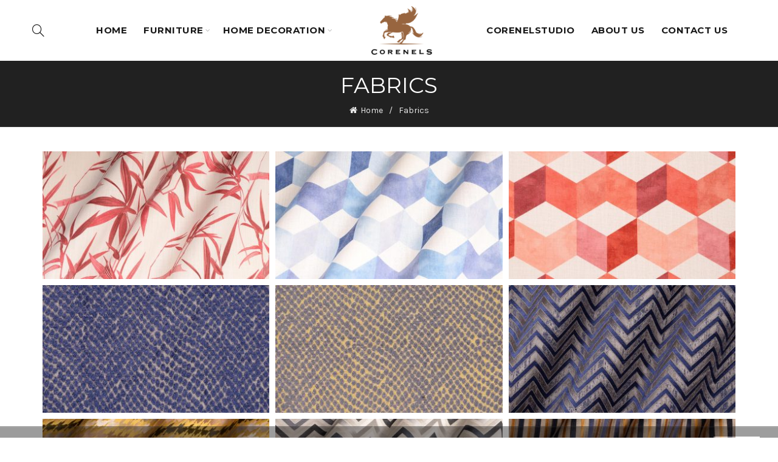

--- FILE ---
content_type: text/html; charset=UTF-8
request_url: http://www.corenels.com/fabrics/
body_size: 17163
content:
<!DOCTYPE html>
<!--[if IE 8]>
<html class="ie ie8" lang="en-US">
<![endif]-->
<!--[if !(IE 7) & !(IE 8)]><!-->
<html lang="en-US">
<!--<![endif]-->
<head>
	<meta charset="UTF-8">
	<meta name="viewport" content="width=device-width, initial-scale=1.0, maximum-scale=1.0, user-scalable=no">
	<link rel="profile" href="http://gmpg.org/xfn/11">
	<link rel="pingback" href="http://www.corenels.com/xmlrpc.php">

	<script>!function(e,c){e[c]=e[c]+(e[c]&&" ")+"quform-js"}(document.documentElement,"className");</script><title>Fabrics &#8211; Corenels Furniture</title>
<link rel='dns-prefetch' href='//fonts.googleapis.com' />
<link rel='dns-prefetch' href='//s.w.org' />
<link rel="alternate" type="application/rss+xml" title="Corenels Furniture &raquo; Feed" href="http://www.corenels.com/feed/" />
<link rel="alternate" type="application/rss+xml" title="Corenels Furniture &raquo; Comments Feed" href="http://www.corenels.com/comments/feed/" />
<link rel='stylesheet' id='wp-block-library-css'  href='http://www.corenels.com/wp-includes/css/dist/block-library/style.min.css?ver=5.3.20' type='text/css' media='all' />
<link rel='stylesheet' id='cstmsrch_stylesheet-css'  href='http://www.corenels.com/wp-content/plugins/custom-search-plugin/css/style.css?ver=5.3.20' type='text/css' media='all' />
<link rel='stylesheet' id='rs-plugin-settings-css'  href='http://www.corenels.com/wp-content/plugins/revslider/public/assets/css/rs6.css?ver=6.1.3' type='text/css' media='all' />
<style id='rs-plugin-settings-inline-css' type='text/css'>
#rs-demo-id {}
</style>
<link rel='stylesheet' id='quform-css'  href='http://www.corenels.com/wp-content/plugins/quform/cache/quform.css?ver=1577633277' type='text/css' media='all' />
<!--[if lt IE 9]>
<link rel='stylesheet' id='vc_lte_ie9-css'  href='http://www.corenels.com/wp-content/plugins/js_composer/assets/css/vc_lte_ie9.min.css?ver=6.0.5' type='text/css' media='screen' />
<![endif]-->
<link rel='stylesheet' id='js_composer_front-css'  href='http://www.corenels.com/wp-content/plugins/js_composer/assets/css/js_composer.min.css?ver=6.0.5' type='text/css' media='all' />
<link rel='stylesheet' id='font-awesome-css-css'  href='http://www.corenels.com/wp-content/themes/corenels/css/font-awesome.min.css?ver=9.7.0' type='text/css' media='all' />
<link rel='stylesheet' id='bootstrap-css'  href='http://www.corenels.com/wp-content/themes/corenels/css/bootstrap.min.css?ver=9.7.0' type='text/css' media='all' />
<link rel='stylesheet' id='basel-style-css'  href='http://www.corenels.com/wp-content/themes/corenels/style.min.css?ver=9.7.0' type='text/css' media='all' />
<link rel='stylesheet' id='xts-google-fonts-css'  href='//fonts.googleapis.com/css?family=Karla%3A400%2C700%2C400italic%2C700italic%7CMontserrat%3A100%2C200%2C300%2C400%2C500%2C600%2C700%2C800%2C900%2C100italic%2C200italic%2C300italic%2C400italic%2C500italic%2C600italic%2C700italic%2C800italic%2C900italic%7CLora%3A400%2C700%2C400italic%2C700italic%7CLato%3A100%2C300%2C400%2C700%2C900%2C100italic%2C300italic%2C400italic%2C700italic%2C900italic&#038;ver=9.7.0' type='text/css' media='all' />
<script type='text/javascript' src='http://www.corenels.com/wp-includes/js/jquery/jquery.js?ver=1.12.4-wp'></script>
<script type='text/javascript' src='http://www.corenels.com/wp-includes/js/jquery/jquery-migrate.min.js?ver=1.4.1'></script>
<script type='text/javascript' src='http://www.corenels.com/wp-includes/js/jquery/ui/core.min.js?ver=1.11.4'></script>
<script type='text/javascript' src='http://www.corenels.com/wp-includes/js/jquery/ui/widget.min.js?ver=1.11.4'></script>
<script type='text/javascript' src='http://www.corenels.com/wp-includes/js/jquery/ui/mouse.min.js?ver=1.11.4'></script>
<script type='text/javascript' src='http://www.corenels.com/wp-includes/js/jquery/ui/sortable.min.js?ver=1.11.4'></script>
<script type='text/javascript' src='http://www.corenels.com/wp-content/plugins/custom-search-plugin/js/script.js?ver=5.3.20'></script>
<script type='text/javascript' src='http://www.corenels.com/wp-content/plugins/revslider/public/assets/js/revolution.tools.min.js?ver=6.0'></script>
<script type='text/javascript' src='http://www.corenels.com/wp-content/plugins/revslider/public/assets/js/rs6.min.js?ver=6.1.3'></script>
<!--[if lt IE 9]>
<script type='text/javascript' src='http://www.corenels.com/wp-content/themes/corenels/js/html5.min.js?ver=9.7.0'></script>
<![endif]-->
<link rel='https://api.w.org/' href='http://www.corenels.com/wp-json/' />
<link rel="EditURI" type="application/rsd+xml" title="RSD" href="http://www.corenels.com/xmlrpc.php?rsd" />
<link rel="wlwmanifest" type="application/wlwmanifest+xml" href="http://www.corenels.com/wp-includes/wlwmanifest.xml" /> 
<meta name="generator" content="WordPress 5.3.20" />
<link rel="canonical" href="http://www.corenels.com/fabrics/" />
<link rel='shortlink' href='http://www.corenels.com/?p=1936' />
<link rel="alternate" type="application/json+oembed" href="http://www.corenels.com/wp-json/oembed/1.0/embed?url=http%3A%2F%2Fwww.corenels.com%2Ffabrics%2F" />
<link rel="alternate" type="text/xml+oembed" href="http://www.corenels.com/wp-json/oembed/1.0/embed?url=http%3A%2F%2Fwww.corenels.com%2Ffabrics%2F&#038;format=xml" />
<meta name="theme-color" content="#98653f">        <style> 
            	
			/* Shop popup */
			
			.basel-promo-popup {
			   max-width: 900px;
			}
	
            .site-logo {
                width: 2%;
            }    

            .site-logo img {
                max-width: 255px;
                max-height: 100px;
            }    

                            .left-column,
                .right-column {
                    width: 55px;
                }  
            
                            .basel-woocommerce-layered-nav .basel-scroll {
                    max-height: 280px;
                }
            
			/* header Banner */
			.header-banner {
				height: 40px;
			}
	
			.header-banner-display .website-wrapper {
				margin-top:40px;
			}	

            /* Topbar height configs */

			.topbar-menu ul > li {
				line-height: 42px;
			}
			
			.topbar-wrapp,
			.topbar-content:before {
				height: 42px;
			}
			
			.sticky-header-prepared.basel-top-bar-on .header-shop, 
			.sticky-header-prepared.basel-top-bar-on .header-split,
			.enable-sticky-header.basel-header-overlap.basel-top-bar-on .main-header {
				top: 42px;
			}

            /* Header height configs */

            /* Limit logo image height for according to header height */
            .site-logo img {
                max-height: 100px;
            } 

            /* And for sticky header logo also */
            .act-scroll .site-logo img,
            .header-clone .site-logo img {
                max-height: 75px;
            }   

            /* Set sticky headers height for cloned headers based on menu links line height */
            .header-clone .main-nav .menu > li > a {
                height: 75px;
                line-height: 75px;
            } 

            /* Height for switch logos */

            .sticky-header-real:not(.global-header-menu-top) .switch-logo-enable .basel-logo {
                height: 100px;
            }

            .sticky-header-real:not(.global-header-menu-top) .act-scroll .switch-logo-enable .basel-logo {
                height: 75px;
            }

            .sticky-header-real:not(.global-header-menu-top) .act-scroll .switch-logo-enable {
                transform: translateY(-75px);
                -webkit-transform: translateY(-75px);
            }

                            /* Header height for layouts that don't have line height for menu links */
                .wrapp-header {
                    min-height: 100px;
                } 
            
                            /* Sticky header height for split header layout */
                .act-scroll .wrapp-header {
                    min-height: 75px;
                }   
            
            
            
            /* Page headings settings for heading overlap. Calculate on the header height base */

            .basel-header-overlap .title-size-default,
            .basel-header-overlap .title-size-small,
            .basel-header-overlap .title-shop.without-title.title-size-default,
            .basel-header-overlap .title-shop.without-title.title-size-small {
                padding-top: 140px;
            }


            .basel-header-overlap .title-shop.without-title.title-size-large,
            .basel-header-overlap .title-size-large {
                padding-top: 220px;
            }

            @media (max-width: 991px) {

				/* header Banner */
				.header-banner {
					height: 40px;
				}
	
				.header-banner-display .website-wrapper {
					margin-top:40px;
				}

	            /* Topbar height configs */
				.topbar-menu ul > li {
					line-height: 38px;
				}
				
				.topbar-wrapp,
				.topbar-content:before {
					height: 38px;
				}
				
				.sticky-header-prepared.basel-top-bar-on .header-shop, 
				.sticky-header-prepared.basel-top-bar-on .header-split,
				.enable-sticky-header.basel-header-overlap.basel-top-bar-on .main-header {
					top: 38px;
				}

                /* Set header height for mobile devices */
                .main-header .wrapp-header {
                    min-height: 60px;
                } 

                /* Limit logo image height for mobile according to mobile header height */
                .site-logo img {
                    max-height: 60px;
                }   

                /* Limit logo on sticky header. Both header real and header cloned */
                .act-scroll .site-logo img,
                .header-clone .site-logo img {
                    max-height: 60px;
                }

                /* Height for switch logos */

                .main-header .switch-logo-enable .basel-logo {
                    height: 60px;
                }

                .sticky-header-real:not(.global-header-menu-top) .act-scroll .switch-logo-enable .basel-logo {
                    height: 60px;
                }

                .sticky-header-real:not(.global-header-menu-top) .act-scroll .switch-logo-enable {
                    transform: translateY(-60px);
                    -webkit-transform: translateY(-60px);
                }

                /* Page headings settings for heading overlap. Calculate on the MOBILE header height base */
                .basel-header-overlap .title-size-default,
                .basel-header-overlap .title-size-small,
                .basel-header-overlap .title-shop.without-title.title-size-default,
                .basel-header-overlap .title-shop.without-title.title-size-small {
                    padding-top: 80px;
                }

                .basel-header-overlap .title-shop.without-title.title-size-large,
                .basel-header-overlap .title-size-large {
                    padding-top: 120px;
                }
 
            }
     
            .wishlist-info-widget {
    display: none !important;
}
.title-size-large {
    padding: 300px 0 !important;
}
.color-scheme-light .main-nav .menu>li.current-menu-item>a {
    color: #98653f;
}
.color-scheme-light .main-nav .menu>li>a {
    color: #000;
}
.color-scheme-light .main-nav .menu>li>a:hover {
    color: rgb(152, 101, 63);
}
.color-scheme-light .main-nav .menu>li.menu-item-has-children>a:after {
    color: #000;
}        </style>
        
        
		<meta name="generator" content="Powered by WPBakery Page Builder - drag and drop page builder for WordPress."/>
<meta name="generator" content="Powered by Slider Revolution 6.1.3 - responsive, Mobile-Friendly Slider Plugin for WordPress with comfortable drag and drop interface." />
<link rel="icon" href="http://www.corenels.com/wp-content/uploads/2019/12/cropped-favicon-32x32.png" sizes="32x32" />
<link rel="icon" href="http://www.corenels.com/wp-content/uploads/2019/12/cropped-favicon-192x192.png" sizes="192x192" />
<link rel="apple-touch-icon-precomposed" href="http://www.corenels.com/wp-content/uploads/2019/12/cropped-favicon-180x180.png" />
<meta name="msapplication-TileImage" content="http://www.corenels.com/wp-content/uploads/2019/12/cropped-favicon-270x270.png" />
<script type="text/javascript">function setREVStartSize(t){try{var h,e=document.getElementById(t.c).parentNode.offsetWidth;if(e=0===e||isNaN(e)?window.innerWidth:e,t.tabw=void 0===t.tabw?0:parseInt(t.tabw),t.thumbw=void 0===t.thumbw?0:parseInt(t.thumbw),t.tabh=void 0===t.tabh?0:parseInt(t.tabh),t.thumbh=void 0===t.thumbh?0:parseInt(t.thumbh),t.tabhide=void 0===t.tabhide?0:parseInt(t.tabhide),t.thumbhide=void 0===t.thumbhide?0:parseInt(t.thumbhide),t.mh=void 0===t.mh||""==t.mh||"auto"===t.mh?0:parseInt(t.mh,0),"fullscreen"===t.layout||"fullscreen"===t.l)h=Math.max(t.mh,window.innerHeight);else{for(var i in t.gw=Array.isArray(t.gw)?t.gw:[t.gw],t.rl)void 0!==t.gw[i]&&0!==t.gw[i]||(t.gw[i]=t.gw[i-1]);for(var i in t.gh=void 0===t.el||""===t.el||Array.isArray(t.el)&&0==t.el.length?t.gh:t.el,t.gh=Array.isArray(t.gh)?t.gh:[t.gh],t.rl)void 0!==t.gh[i]&&0!==t.gh[i]||(t.gh[i]=t.gh[i-1]);var r,a=new Array(t.rl.length),n=0;for(var i in t.tabw=t.tabhide>=e?0:t.tabw,t.thumbw=t.thumbhide>=e?0:t.thumbw,t.tabh=t.tabhide>=e?0:t.tabh,t.thumbh=t.thumbhide>=e?0:t.thumbh,t.rl)a[i]=t.rl[i]<window.innerWidth?0:t.rl[i];for(var i in r=a[0],a)r>a[i]&&0<a[i]&&(r=a[i],n=i);var d=e>t.gw[n]+t.tabw+t.thumbw?1:(e-(t.tabw+t.thumbw))/t.gw[n];h=t.gh[n]*d+(t.tabh+t.thumbh)}void 0===window.rs_init_css&&(window.rs_init_css=document.head.appendChild(document.createElement("style"))),document.getElementById(t.c).height=h,window.rs_init_css.innerHTML+="#"+t.c+"_wrapper { height: "+h+"px }"}catch(t){console.log("Failure at Presize of Slider:"+t)}};</script>
		<style type="text/css" id="wp-custom-css">
			header.main-header.header-has-no-bg.header-split.icons-design-line.color-scheme-light.menu-calculated {
    background-color: #ffffff61;
}		</style>
		<style data-type="basel-dynamic-css">body, .basel-dark .main-page-wrapper{}.page-title-default{background-color:#212121;background-size:cover;background-position:center center;}.topbar-wrapp{background-color:#1aada3;}.main-header, .sticky-header.header-clone, .header-spacing{}.main-header{border-style:solid;}.footer-container{background-color:#000000;}body{font-family: Karla, Arial, Helvetica, sans-serif;}h1 a, h2 a, h3 a, h4 a, h5 a, h6 a, h1, h2, h3, h4, h5, h6, .title{font-family: Montserrat, Arial, Helvetica, sans-serif;}

.product-title a,
.post-slide .entry-title a,
.category-grid-item .hover-mask h3,
.basel-search-full-screen .basel-search-inner input[type="text"],
.blog-post-loop .entry-title,
.post-title-large-image .entry-title,
.single-product-content .entry-title
		{font-family: Lora, Arial, Helvetica, sans-serif;}.title-alt, .subtitle, .font-alt, .basel-entry-meta{font-family: Lato, Arial, Helvetica, sans-serif;font-weight: 400;}.main-nav .menu > li > a{font-family: Montserrat, Arial, Helvetica, sans-serif;font-weight: 700;font-size: 15px;}.color-primary,.mobile-nav ul li.current-menu-item > a,.main-nav .menu > li.current-menu-item > a,.main-nav .menu > li.onepage-link.current-menu-item > a,.main-nav .menu > li > a:hover,.main-nav .menu > li > a:focus,.basel-navigation .menu>li.menu-item-design-default ul li:hover>a,.basel-navigation .menu > li.menu-item-design-full-width .sub-menu li a:hover, .basel-navigation .menu > li.menu-item-design-sized .sub-menu li a:hover,.basel-product-categories.responsive-cateogires li.current-cat > a, .basel-product-categories.responsive-cateogires li.current-cat-parent > a,.basel-product-categories.responsive-cateogires li.current-cat-ancestor > a,.basel-my-account-links a:hover:before, .basel-my-account-links a:focus:before,.mega-menu-list > li > a:hover,.mega-menu-list .sub-sub-menu li a:hover,a[href^=tel],.topbar-menu ul > li > .sub-menu-dropdown li > a:hover,.btn.btn-color-primary.btn-style-bordered,.button.btn-color-primary.btn-style-bordered,button.btn-color-primary.btn-style-bordered,.added_to_cart.btn-color-primary.btn-style-bordered,input[type=submit].btn-color-primary.btn-style-bordered,a.login-to-prices-msg,a.login-to-prices-msg:hover,.basel-dark .single-product-content .entry-summary .yith-wcwl-add-to-wishlist .yith-wcwl-wishlistaddedbrowse a:before, .basel-dark .single-product-content .entry-summary .yith-wcwl-add-to-wishlist .yith-wcwl-wishlistexistsbrowse a:before,.basel-dark .read-more-section .btn-read-more,.basel-dark .products-footer .basel-blog-load-more, .basel-dark .products-footer .basel-products-load-more, .basel-dark .products-footer .basel-portfolio-load-more, .basel-dark .blog-footer .basel-blog-load-more, .basel-dark .blog-footer .basel-products-load-more, .basel-dark .blog-footer .basel-portfolio-load-more, .basel-dark .portfolio-footer .basel-blog-load-more, .basel-dark .portfolio-footer .basel-products-load-more, .basel-dark .portfolio-footer .basel-portfolio-load-more,.basel-dark .color-primary,.basel-hover-link .swap-elements .btn-add a,.basel-hover-link .swap-elements .btn-add a:hover,.basel-hover-link .swap-elements .btn-add a:focus,.blog-post-loop .entry-title a:hover,.blog-post-loop.sticky .entry-title:before,.post-slide .entry-title a:hover,.comments-area .reply a,.single-post-navigation a:hover,blockquote footer:before,blockquote cite,.format-quote .entry-content blockquote cite, .format-quote .entry-content blockquote cite a,.basel-entry-meta .meta-author a,.search-no-results.woocommerce .site-content:before,.search-no-results .not-found .entry-header:before,.login-form-footer .lost_password:hover, .login-form-footer .lost_password:focus,.error404 .page-title,.menu-label-new:after,.widget_shopping_cart .product_list_widget li .quantity .amount,.product_list_widget li ins .amount,.price ins > .amount,.price ins,.single-product .price,.single-product .price .amount,.popup-quick-view .price,.popup-quick-view .price .amount,.basel-products-nav .product-short .price,.basel-products-nav .product-short .price .amount,.star-rating span:before,.comment-respond .stars a:hover:after,.comment-respond .stars a.active:after,.single-product-content .comment-form .stars span a:hover,.single-product-content .comment-form .stars span a.active,.tabs-layout-accordion .basel-tab-wrapper .basel-accordion-title:hover,.tabs-layout-accordion .basel-tab-wrapper .basel-accordion-title.active,.single-product-content .woocommerce-product-details__short-description ul > li:before, .single-product-content #tab-description ul > li:before, .blog-post-loop .entry-content ul > li:before, .comments-area .comment-list li ul > li:before,.brands-list .brand-item a:hover,.footer-container .footer-widget-collapse.footer-widget-opened .widget-title:after,.sidebar-widget li a:hover, .filter-widget li a:hover,.sidebar-widget li > ul li a:hover, .filter-widget li > ul li a:hover,.basel-price-filter ul li a:hover .amount,.basel-hover-effect-4 .swap-elements > a,.basel-hover-effect-4 .swap-elements > a:hover,.product-grid-item .basel-product-cats a:hover, .product-grid-item .basel-product-brands-links a:hover,.wishlist_table tr td.product-price ins .amount,.basel-buttons .product-compare-button > a.added:before,.basel-buttons .basel-wishlist-btn > a.added:before,.single-product-content .entry-summary .yith-wcwl-add-to-wishlist a:hover,.single-product-content .container .entry-summary .yith-wcwl-add-to-wishlist a:hover:before,.single-product-content .entry-summary .yith-wcwl-add-to-wishlist .yith-wcwl-wishlistaddedbrowse a:before, .single-product-content .entry-summary .yith-wcwl-add-to-wishlist .yith-wcwl-wishlistexistsbrowse a:before,.single-product-content .entry-summary .yith-wcwl-add-to-wishlist .yith-wcwl-add-button.feid-in > a:before,.basel-sticky-btn .basel-sticky-btn-wishlist a.added, .basel-sticky-btn .basel-sticky-btn-wishlist a:hover,.single-product-content .entry-summary .wishlist-btn-wrapper a:hover,.single-product-content .entry-summary .wishlist-btn-wrapper a:hover:before,.single-product-content .entry-summary .wishlist-btn-wrapper a.added:before,.vendors-list ul li a:hover,.product-list-item .product-list-buttons .basel-wishlist-btn a:hover,.product-list-item .product-list-buttons .basel-wishlist-btn a:focus, .product-list-item .product-list-buttons .product-compare-button a:hover,.product-list-item .product-list-buttons .product-compare-button a:focus,.product-list-item .product-list-buttons .basel-wishlist-btn > a.added:before,.product-list-item .product-list-buttons .product-compare-button > a.added:before,.basel-sticky-btn .basel-sticky-btn-compare a.added, .basel-sticky-btn .basel-sticky-btn-compare a:hover,.single-product-content .entry-summary .compare-btn-wrapper a:hover,.single-product-content .entry-summary .compare-btn-wrapper a:hover:before,.single-product-content .entry-summary .compare-btn-wrapper a.added:before,.single-product-content .entry-summary .basel-sizeguide-btn:hover,.single-product-content .entry-summary .basel-sizeguide-btn:hover:before,.blog-post-loop .entry-content ul li:before,.basel-menu-price .menu-price-price,.basel-menu-price.cursor-pointer:hover .menu-price-title,.comments-area #cancel-comment-reply-link:hover,.comments-area .comment-body .comment-edit-link:hover,.popup-quick-view .entry-summary .entry-title a:hover,.wpb_text_column ul:not(.social-icons) > li:before,.widget_product_categories .basel-cats-toggle:hover,.widget_product_categories .toggle-active,.widget_product_categories li.current-cat-parent > a, .widget_product_categories li.current-cat > a,.woocommerce-checkout-review-order-table tfoot .order-total td .amount,.widget_shopping_cart .product_list_widget li .remove:hover,.basel-active-filters .widget_layered_nav_filters ul li a .amount,.title-wrapper.basel-title-color-primary .title-subtitle,.widget_shopping_cart .widget_shopping_cart_content > .total .amount,.color-scheme-light .vc_tta-tabs.vc_tta-tabs-position-top.vc_tta-style-classic .vc_tta-tab.vc_active > a,.wpb-js-composer .vc_tta.vc_general.vc_tta-style-classic .vc_tta-tab.vc_active > a{color:#98653f;}.wishlist-info-widget .wishlist-count,.basel-toolbar-compare .compare-count,.basel-cart-design-2 > a .basel-cart-number,.basel-cart-design-3 > a .basel-cart-number,.basel-sticky-sidebar-opener:not(.sticky-toolbar):hover,.basel-sticky-sidebar-opener:not(.sticky-toolbar):focus,.btn.btn-color-primary,.button.btn-color-primary,button.btn-color-primary,.added_to_cart.btn-color-primary,input[type=submit].btn-color-primary,.btn.btn-color-primary:hover, .btn.btn-color-primary:focus, .button.btn-color-primary:hover, .button.btn-color-primary:focus, button.btn-color-primary:hover, button.btn-color-primary:focus, .added_to_cart.btn-color-primary:hover, .added_to_cart.btn-color-primary:focus, input[type=submit].btn-color-primary:hover, input[type=submit].btn-color-primary:focus,.btn.btn-color-primary.btn-style-bordered:hover,.btn.btn-color-primary.btn-style-bordered:focus,.button.btn-color-primary.btn-style-bordered:hover,.button.btn-color-primary.btn-style-bordered:focus,button.btn-color-primary.btn-style-bordered:hover,button.btn-color-primary.btn-style-bordered:focus,.added_to_cart.btn-color-primary.btn-style-bordered:hover,.added_to_cart.btn-color-primary.btn-style-bordered:focus,input[type=submit].btn-color-primary.btn-style-bordered:hover,input[type=submit].btn-color-primary.btn-style-bordered:focus,.widget_shopping_cart .widget_shopping_cart_content .buttons .checkout,.widget_shopping_cart .widget_shopping_cart_content .buttons .checkout:hover, .widget_shopping_cart .widget_shopping_cart_content .buttons .checkout:focus,.basel-search-dropdown .basel-search-wrapper .basel-search-inner form button,.basel-search-dropdown .basel-search-wrapper .basel-search-inner form button:hover,.basel-search-dropdown .basel-search-wrapper .basel-search-inner form button:focus,.no-results .searchform #searchsubmit,.no-results .searchform #searchsubmit:hover,.no-results .searchform #searchsubmit:focus,.comments-area .comment-respond input[type=submit],.comments-area .comment-respond input[type=submit]:hover,.comments-area .comment-respond input[type=submit]:focus,.woocommerce .cart-collaterals .cart_totals .wc-proceed-to-checkout > a.button,.woocommerce .cart-collaterals .cart_totals .wc-proceed-to-checkout > a.button:hover,.woocommerce .cart-collaterals .cart_totals .wc-proceed-to-checkout > a.button:focus,.woocommerce .checkout_coupon .button,.woocommerce .checkout_coupon .button:hover,.woocommerce .checkout_coupon .button:focus,.woocommerce .place-order button,.woocommerce .place-order button:hover,.woocommerce .place-order button:focus,.woocommerce-order-pay #order_review .button,.woocommerce-order-pay #order_review .button:hover,.woocommerce-order-pay #order_review .button:focus,.woocommerce input[name=track],.woocommerce input[name=track]:hover,.woocommerce input[name=track]:focus,.woocommerce input[name=save_account_details],.woocommerce input[name=save_address],.woocommerce-page input[name=save_account_details],.woocommerce-page input[name=save_address],.woocommerce input[name=save_account_details]:hover,.woocommerce input[name=save_account_details]:focus,.woocommerce input[name=save_address]:hover,.woocommerce input[name=save_address]:focus,.woocommerce-page input[name=save_account_details]:hover,.woocommerce-page input[name=save_account_details]:focus,.woocommerce-page input[name=save_address]:hover,.woocommerce-page input[name=save_address]:focus,.search-no-results .not-found .entry-content .searchform #searchsubmit,.search-no-results .not-found .entry-content .searchform #searchsubmit:hover, .search-no-results .not-found .entry-content .searchform #searchsubmit:focus,.error404 .page-content > .searchform #searchsubmit,.error404 .page-content > .searchform #searchsubmit:hover,.error404 .page-content > .searchform #searchsubmit:focus,.return-to-shop .button,.return-to-shop .button:hover,.return-to-shop .button:focus,.basel-hover-excerpt .btn-add a,.basel-hover-excerpt .btn-add a:hover,.basel-hover-excerpt .btn-add a:focus,.basel-hover-standard .btn-add > a,.basel-hover-standard .btn-add > a:hover,.basel-hover-standard .btn-add > a:focus,.basel-price-table .basel-plan-footer > a,.basel-price-table .basel-plan-footer > a:hover, .basel-price-table .basel-plan-footer > a:focus,.basel-pf-btn button,.basel-pf-btn button:hover,.basel-pf-btn button:focus,.basel-info-box.box-style-border .info-btn-wrapper a,.basel-info-box.box-style-border .info-btn-wrapper a:hover,.basel-info-box.box-style-border .info-btn-wrapper a:focus,.basel-info-box2.box-style-border .info-btn-wrapper a,.basel-info-box2.box-style-border .info-btn-wrapper a:hover,.basel-info-box2.box-style-border .info-btn-wrapper a:focus,.basel-hover-quick .woocommerce-variation-add-to-cart .button,.basel-hover-quick .woocommerce-variation-add-to-cart .button:hover, .basel-hover-quick .woocommerce-variation-add-to-cart .button:focus,.product-list-item .product-list-buttons > a,.product-list-item .product-list-buttons > a:hover,.product-list-item .product-list-buttons > a:focus,.wpb_video_wrapper .button-play,.basel-navigation .menu > li.callto-btn > a,.basel-navigation .menu > li.callto-btn > a:hover,.basel-navigation .menu > li.callto-btn > a:focus,.basel-dark .products-footer .basel-blog-load-more:hover, .basel-dark .products-footer .basel-blog-load-more:focus, .basel-dark .products-footer .basel-products-load-more:hover, .basel-dark .products-footer .basel-products-load-more:focus, .basel-dark .products-footer .basel-portfolio-load-more:hover, .basel-dark .products-footer .basel-portfolio-load-more:focus, .basel-dark .blog-footer .basel-blog-load-more:hover, .basel-dark .blog-footer .basel-blog-load-more:focus, .basel-dark .blog-footer .basel-products-load-more:hover, .basel-dark .blog-footer .basel-products-load-more:focus, .basel-dark .blog-footer .basel-portfolio-load-more:hover, .basel-dark .blog-footer .basel-portfolio-load-more:focus, .basel-dark .portfolio-footer .basel-blog-load-more:hover, .basel-dark .portfolio-footer .basel-blog-load-more:focus, .basel-dark .portfolio-footer .basel-products-load-more:hover, .basel-dark .portfolio-footer .basel-products-load-more:focus, .basel-dark .portfolio-footer .basel-portfolio-load-more:hover, .basel-dark .portfolio-footer .basel-portfolio-load-more:focus,.basel-dark .feedback-form .wpcf7-submit, .basel-dark .mc4wp-form input[type=submit], .basel-dark .single_add_to_cart_button,.basel-dark .basel-compare-col .add_to_cart_button,.basel-dark .basel-compare-col .added_to_cart,.basel-dark .basel-sticky-btn .basel-sticky-add-to-cart,.basel-dark .single-product-content .comment-form .form-submit input[type=submit],.basel-dark .basel-registration-page .basel-switch-to-register, .basel-dark .register .button, .basel-dark .login .button, .basel-dark .lost_reset_password .button, .basel-dark .wishlist_table tr td.product-add-to-cart > .add_to_cart.button, .basel-dark .woocommerce .cart-actions .coupon .button,.basel-dark .feedback-form .wpcf7-submit:hover, .basel-dark .mc4wp-form input[type=submit]:hover, .basel-dark .single_add_to_cart_button:hover,.basel-dark .basel-compare-col .add_to_cart_button:hover,.basel-dark .basel-compare-col .added_to_cart:hover,.basel-dark .basel-sticky-btn .basel-sticky-add-to-cart:hover,.basel-dark .single-product-content .comment-form .form-submit input[type=submit]:hover,.basel-dark .basel-registration-page .basel-switch-to-register:hover, .basel-dark .register .button:hover, .basel-dark .login .button:hover, .basel-dark .lost_reset_password .button:hover, .basel-dark .wishlist_table tr td.product-add-to-cart > .add_to_cart.button:hover,.basel-dark .woocommerce .cart-actions .coupon .button:hover,.basel-ext-primarybtn-dark:focus, .basel-dark .feedback-form .wpcf7-submit:focus,.basel-dark .mc4wp-form input[type=submit]:focus, .basel-dark .single_add_to_cart_button:focus,.basel-dark .basel-compare-col .add_to_cart_button:focus,.basel-dark .basel-compare-col .added_to_cart:focus,.basel-dark .basel-sticky-btn .basel-sticky-add-to-cart:focus,.basel-dark .single-product-content .comment-form .form-submit input[type=submit]:focus,.basel-dark .basel-registration-page .basel-switch-to-register:focus, .basel-dark .register .button:focus, .basel-dark .login .button:focus, .basel-dark .lost_reset_password .button:focus, .basel-dark .wishlist_table tr td.product-add-to-cart > .add_to_cart.button:focus,.basel-dark .woocommerce .cart-actions .coupon .button:focus,.basel-stock-progress-bar .progress-bar,.widget_price_filter .ui-slider .ui-slider-handle:after,.widget_price_filter .ui-slider .ui-slider-range,.widget_tag_cloud .tagcloud a:hover,.widget_product_tag_cloud .tagcloud a:hover,div.bbp-submit-wrapper button,div.bbp-submit-wrapper button:hover,div.bbp-submit-wrapper button:focus,#bbpress-forums .bbp-search-form #bbp_search_submit,#bbpress-forums .bbp-search-form #bbp_search_submit:hover,#bbpress-forums .bbp-search-form #bbp_search_submit:focus,body .select2-container--default .select2-results__option--highlighted[aria-selected], .product-video-button a:hover:before, .product-360-button a:hover:before,.mobile-nav ul li .up-icon,.scrollToTop:hover, .scrollToTop:focus,.basel-sticky-filter-btn:hover, .basel-sticky-filter-btn:focus,.categories-opened li a:active,.basel-price-table .basel-plan-price,.header-categories .secondary-header .mega-navigation,.widget_nav_mega_menu,.meta-post-categories,.slider-title:before,.title-wrapper.basel-title-style-simple .title:after,.menu-label-new,.product-label.onsale,.color-scheme-light .vc_tta-tabs.vc_tta-tabs-position-top.vc_tta-style-classic .vc_tta-tab.vc_active > a span:after,.wpb-js-composer .vc_tta.vc_general.vc_tta-style-classic .vc_tta-tab.vc_active > a span:after,.portfolio-with-bg-alt .portfolio-entry:hover .entry-header > .portfolio-info{background-color:#98653f;}.btn.btn-color-primary,.button.btn-color-primary,button.btn-color-primary,.added_to_cart.btn-color-primary,input[type=submit].btn-color-primary,.btn.btn-color-primary:hover, .btn.btn-color-primary:focus, .button.btn-color-primary:hover, .button.btn-color-primary:focus, button.btn-color-primary:hover, button.btn-color-primary:focus, .added_to_cart.btn-color-primary:hover, .added_to_cart.btn-color-primary:focus, input[type=submit].btn-color-primary:hover, input[type=submit].btn-color-primary:focus,.btn.btn-color-primary.btn-style-bordered:hover,.btn.btn-color-primary.btn-style-bordered:focus,.button.btn-color-primary.btn-style-bordered:hover,.button.btn-color-primary.btn-style-bordered:focus,button.btn-color-primary.btn-style-bordered:hover,button.btn-color-primary.btn-style-bordered:focus,.widget_shopping_cart .widget_shopping_cart_content .buttons .checkout,.widget_shopping_cart .widget_shopping_cart_content .buttons .checkout:hover,.widget_shopping_cart .widget_shopping_cart_content .buttons .checkout:focus,.basel-search-dropdown .basel-search-wrapper .basel-search-inner form button,.basel-search-dropdown .basel-search-wrapper .basel-search-inner form button:hover,.basel-search-dropdown .basel-search-wrapper .basel-search-inner form button:focus,.comments-area .comment-respond input[type=submit],.comments-area .comment-respond input[type=submit]:hover,.comments-area .comment-respond input[type=submit]:focus,.sidebar-container .mc4wp-form input[type=submit],.sidebar-container .mc4wp-form input[type=submit]:hover,.sidebar-container .mc4wp-form input[type=submit]:focus,.footer-container .mc4wp-form input[type=submit],.footer-container .mc4wp-form input[type=submit]:hover,.footer-container .mc4wp-form input[type=submit]:focus,.filters-area .mc4wp-form input[type=submit],.filters-area .mc4wp-form input[type=submit]:hover,.filters-area .mc4wp-form input[type=submit]:focus,.woocommerce .cart-collaterals .cart_totals .wc-proceed-to-checkout > a.button,.woocommerce .cart-collaterals .cart_totals .wc-proceed-to-checkout > a.button:hover,.woocommerce .cart-collaterals .cart_totals .wc-proceed-to-checkout > a.button:focus,.woocommerce .checkout_coupon .button,.woocommerce .checkout_coupon .button:hover,.woocommerce .checkout_coupon .button:focus,.woocommerce .place-order button,.woocommerce .place-order button:hover,.woocommerce .place-order button:focus,.woocommerce-order-pay #order_review .button,.woocommerce-order-pay #order_review .button:hover,.woocommerce-order-pay #order_review .button:focus,.woocommerce input[name=track],.woocommerce input[name=track]:hover,.woocommerce input[name=track]:focus,.woocommerce input[name=save_account_details],.woocommerce input[name=save_address],.woocommerce-page input[name=save_account_details],.woocommerce-page input[name=save_address],.woocommerce input[name=save_account_details]:hover,.woocommerce input[name=save_account_details]:focus, .woocommerce input[name=save_address]:hover, .woocommerce input[name=save_address]:focus, .woocommerce-page input[name=save_account_details]:hover, .woocommerce-page input[name=save_account_details]:focus, .woocommerce-page input[name=save_address]:hover, .woocommerce-page input[name=save_address]:focus,.search-no-results .not-found .entry-content .searchform #searchsubmit,.search-no-results .not-found .entry-content .searchform #searchsubmit:hover, .search-no-results .not-found .entry-content .searchform #searchsubmit:focus,.error404 .page-content > .searchform #searchsubmit,.error404 .page-content > .searchform #searchsubmit:hover, .error404 .page-content > .searchform #searchsubmit:focus,.no-results .searchform #searchsubmit,.no-results .searchform #searchsubmit:hover,.no-results .searchform #searchsubmit:focus,.return-to-shop .button,.return-to-shop .button:hover,.return-to-shop .button:focus,.basel-hover-excerpt .btn-add a,.basel-hover-excerpt .btn-add a:hover,.basel-hover-excerpt .btn-add a:focus,.basel-hover-standard .btn-add > a,.basel-hover-standard .btn-add > a:hover,.basel-hover-standard .btn-add > a:focus,.basel-price-table .basel-plan-footer > a,.basel-price-table .basel-plan-footer > a:hover, .basel-price-table .basel-plan-footer > a:focus,.basel-pf-btn button,.basel-pf-btn button:hover,.basel-pf-btn button:focus,.basel-info-box.box-style-border .info-btn-wrapper a,.basel-info-box.box-style-border .info-btn-wrapper a:hover,.basel-info-box.box-style-border .info-btn-wrapper a:focus,.basel-info-box2.box-style-border .info-btn-wrapper a,.basel-info-box2.box-style-border .info-btn-wrapper a:hover,.basel-info-box2.box-style-border .info-btn-wrapper a:focus,.basel-hover-quick .woocommerce-variation-add-to-cart .button,.basel-hover-quick .woocommerce-variation-add-to-cart .button:hover, .basel-hover-quick .woocommerce-variation-add-to-cart .button:focus,.product-list-item .product-list-buttons > a,.product-list-item .product-list-buttons > a:hover,.product-list-item .product-list-buttons > a:focus,.wpb_video_wrapper .button-play,.woocommerce-store-notice__dismiss-link:hover,.woocommerce-store-notice__dismiss-link:focus,.basel-compare-table .compare-loader:after,.basel-sticky-sidebar-opener:not(.sticky-toolbar):hover,.basel-sticky-sidebar-opener:not(.sticky-toolbar):focus,.basel-dark .read-more-section .btn-read-more,.basel-dark .products-footer .basel-blog-load-more, .basel-dark .products-footer .basel-products-load-more, .basel-dark .products-footer .basel-portfolio-load-more, .basel-dark .blog-footer .basel-blog-load-more, .basel-dark .blog-footer .basel-products-load-more, .basel-dark .blog-footer .basel-portfolio-load-more, .basel-dark .portfolio-footer .basel-blog-load-more, .basel-dark .portfolio-footer .basel-products-load-more, .basel-dark .portfolio-footer .basel-portfolio-load-more,.basel-dark .products-footer .basel-blog-load-more:hover, .basel-dark .products-footer .basel-blog-load-more:focus, .basel-dark .products-footer .basel-products-load-more:hover, .basel-dark .products-footer .basel-products-load-more:focus, .basel-dark .products-footer .basel-portfolio-load-more:hover, .basel-dark .products-footer .basel-portfolio-load-more:focus, .basel-dark .blog-footer .basel-blog-load-more:hover, .basel-dark .blog-footer .basel-blog-load-more:focus, .basel-dark .blog-footer .basel-products-load-more:hover, .basel-dark .blog-footer .basel-products-load-more:focus, .basel-dark .blog-footer .basel-portfolio-load-more:hover, .basel-dark .blog-footer .basel-portfolio-load-more:focus, .basel-dark .portfolio-footer .basel-blog-load-more:hover, .basel-dark .portfolio-footer .basel-blog-load-more:focus, .basel-dark .portfolio-footer .basel-products-load-more:hover, .basel-dark .portfolio-footer .basel-products-load-more:focus, .basel-dark .portfolio-footer .basel-portfolio-load-more:hover, .basel-dark .portfolio-footer .basel-portfolio-load-more:focus,.basel-dark .products-footer .basel-blog-load-more:after, .basel-dark .products-footer .basel-products-load-more:after, .basel-dark .products-footer .basel-portfolio-load-more:after, .basel-dark .blog-footer .basel-blog-load-more:after, .basel-dark .blog-footer .basel-products-load-more:after, .basel-dark .blog-footer .basel-portfolio-load-more:after, .basel-dark .portfolio-footer .basel-blog-load-more:after, .basel-dark .portfolio-footer .basel-products-load-more:after, .basel-dark .portfolio-footer .basel-portfolio-load-more:after,.basel-dark .feedback-form .wpcf7-submit, .basel-dark .mc4wp-form input[type=submit], .basel-dark .single_add_to_cart_button,.basel-dark .basel-compare-col .add_to_cart_button,.basel-dark .basel-compare-col .added_to_cart,.basel-dark .basel-sticky-btn .basel-sticky-add-to-cart,.basel-dark .single-product-content .comment-form .form-submit input[type=submit],.basel-dark .basel-registration-page .basel-switch-to-register, .basel-dark .register .button, .basel-dark .login .button, .basel-dark .lost_reset_password .button, .basel-dark .wishlist_table tr td.product-add-to-cart > .add_to_cart.button, .basel-dark .woocommerce .cart-actions .coupon .button,.basel-dark .feedback-form .wpcf7-submit:hover, .basel-dark .mc4wp-form input[type=submit]:hover, .basel-dark .single_add_to_cart_button:hover,.basel-dark .basel-compare-col .add_to_cart_button:hover,.basel-dark .basel-compare-col .added_to_cart:hover,.basel-dark .basel-sticky-btn .basel-sticky-add-to-cart:hover, .basel-dark .single-product-content .comment-form .form-submit input[type=submit]:hover,.basel-dark .basel-registration-page .basel-switch-to-register:hover, .basel-dark .register .button:hover, .basel-dark .login .button:hover, .basel-dark .lost_reset_password .button:hover, .basel-dark .wishlist_table tr td.product-add-to-cart > .add_to_cart.button:hover,.basel-dark .woocommerce .cart-actions .coupon .button:hover,.basel-ext-primarybtn-dark:focus, .basel-dark .feedback-form .wpcf7-submit:focus,.basel-dark .mc4wp-form input[type=submit]:focus, .basel-dark .single_add_to_cart_button:focus,.basel-dark .basel-compare-col .add_to_cart_button:focus,.basel-dark .basel-compare-col .added_to_cart:focus,.basel-dark .basel-sticky-btn .basel-sticky-add-to-cart:focus,.basel-dark .single-product-content .comment-form .form-submit input[type=submit]:focus,.basel-dark .basel-registration-page .basel-switch-to-register:focus, .basel-dark .register .button:focus, .basel-dark .login .button:focus, .basel-dark .lost_reset_password .button:focus, .basel-dark .wishlist_table tr td.product-add-to-cart > .add_to_cart.button:focus,.basel-dark .woocommerce .cart-actions .coupon .button:focus,.cookies-buttons .cookies-accept-btn:hover,.cookies-buttons .cookies-accept-btn:focus,.blockOverlay:after,.basel-price-table:hover,.title-shop .nav-shop ul li a:after,.widget_tag_cloud .tagcloud a:hover,.widget_product_tag_cloud .tagcloud a:hover,div.bbp-submit-wrapper button,div.bbp-submit-wrapper button:hover,div.bbp-submit-wrapper button:focus,#bbpress-forums .bbp-search-form #bbp_search_submit,#bbpress-forums .bbp-search-form #bbp_search_submit:hover,#bbpress-forums .bbp-search-form #bbp_search_submit:focus,.basel-hover-link .swap-elements .btn-add a,.basel-hover-link .swap-elements .btn-add a:hover,.basel-hover-link .swap-elements .btn-add a:focus,.basel-hover-link .swap-elements .btn-add a.loading:after,.scrollToTop:hover, .scrollToTop:focus,.basel-sticky-filter-btn:hover, .basel-sticky-filter-btn:focus,blockquote{border-color:#98653f;}.with-animation .info-box-icon svg path,.single-product-content .entry-summary .basel-sizeguide-btn:hover svg{stroke:#98653f;}.btn.btn-color-alt.btn-style-bordered, .button.btn-color-alt.btn-style-bordered, button.btn-color-alt.btn-style-bordered, .added_to_cart.btn-color-alt.btn-style-bordered, input[type=submit].btn-color-alt.btn-style-bordered,.title-wrapper.basel-title-color-alt .title-subtitle{color:#0f3353;}.btn.btn-color-alt, .button.btn-color-alt, button.btn-color-alt, .added_to_cart.btn-color-alt, input[type=submit].btn-color-alt,.btn.btn-color-alt:hover, .btn.btn-color-alt:focus, .button.btn-color-alt:hover, .button.btn-color-alt:focus, button.btn-color-alt:hover, button.btn-color-alt:focus, .added_to_cart.btn-color-alt:hover, .added_to_cart.btn-color-alt:focus, input[type=submit].btn-color-alt:hover, input[type=submit].btn-color-alt:focus,.btn.btn-color-alt.btn-style-bordered:hover, .btn.btn-color-alt.btn-style-bordered:focus, .button.btn-color-alt.btn-style-bordered:hover, .button.btn-color-alt.btn-style-bordered:focus, button.btn-color-alt.btn-style-bordered:hover, button.btn-color-alt.btn-style-bordered:focus, .added_to_cart.btn-color-alt.btn-style-bordered:hover, .added_to_cart.btn-color-alt.btn-style-bordered:focus, input[type=submit].btn-color-alt.btn-style-bordered:hover, input[type=submit].btn-color-alt.btn-style-bordered:focus,.widget_nav_mega_menu .menu > li:hover, .mega-navigation .menu > li:hover{background-color:#0f3353;}.btn.btn-color-alt, .button.btn-color-alt, button.btn-color-alt, .added_to_cart.btn-color-alt, input[type=submit].btn-color-alt,.btn.btn-color-alt:hover, .btn.btn-color-alt:focus, .button.btn-color-alt:hover, .button.btn-color-alt:focus, button.btn-color-alt:hover, button.btn-color-alt:focus, .added_to_cart.btn-color-alt:hover, .added_to_cart.btn-color-alt:focus, input[type=submit].btn-color-alt:hover, input[type=submit].btn-color-alt:focus,.btn.btn-color-alt.btn-style-bordered:hover, .btn.btn-color-alt.btn-style-bordered:focus, .button.btn-color-alt.btn-style-bordered:hover, .button.btn-color-alt.btn-style-bordered:focus, button.btn-color-alt.btn-style-bordered:hover, button.btn-color-alt.btn-style-bordered:focus, .added_to_cart.btn-color-alt.btn-style-bordered:hover, .added_to_cart.btn-color-alt.btn-style-bordered:focus, input[type=submit].btn-color-alt.btn-style-bordered:hover, input[type=submit].btn-color-alt.btn-style-bordered:focus{border-color:#0f3353;}.button, 
button, 
input[type=submit],
.yith-woocompare-widget a.button.compare,
.basel-dark .basel-registration-page .basel-switch-to-register,
.basel-dark .login .button,
.basel-dark .register .button,
.basel-dark .widget_shopping_cart .buttons a,
.basel-dark .yith-woocompare-widget a.button.compare,
.basel-dark .widget_price_filter .price_slider_amount .button,
.basel-dark .woocommerce-widget-layered-nav-dropdown__submit,
.basel-dark .basel-widget-layered-nav-dropdown__submit,
.basel-dark .woocommerce .cart-actions input[name="update_cart"]{background-color:#ECECEC;}.button, 
button, 
input[type=submit],
.yith-woocompare-widget a.button.compare,
.basel-dark .basel-registration-page .basel-switch-to-register,
.basel-dark .login .button,
.basel-dark .register .button,
.basel-dark .widget_shopping_cart .buttons a,
.basel-dark .yith-woocompare-widget a.button.compare,
.basel-dark .widget_price_filter .price_slider_amount .button,
.basel-dark .woocommerce-widget-layered-nav-dropdown__submit,
.basel-dark .basel-widget-layered-nav-dropdown__submit,
.basel-dark .woocommerce .cart-actions input[name="update_cart"]{border-color:#ECECEC;}.button:hover,.button:focus, 
button:hover, 
button:focus, 
input[type=submit]:hover, 
input[type=submit]:focus,
.yith-woocompare-widget a.button.compare:hover,
.yith-woocompare-widget a.button.compare:focus,
.basel-dark .basel-registration-page .basel-switch-to-register:hover,
.basel-dark .basel-registration-page .basel-switch-to-register:focus,
.basel-dark .login .button:hover,
.basel-dark .login .button:focus,
.basel-dark .register .button:hover,
.basel-dark .register .button:focus,
.basel-dark .widget_shopping_cart .buttons a:hover,
.basel-dark .widget_shopping_cart .buttons a:focus,
.basel-dark .yith-woocompare-widget a.button.compare:hover,
.basel-dark .yith-woocompare-widget a.button.compare:focus,
.basel-dark .widget_price_filter .price_slider_amount .button:hover,
.basel-dark .widget_price_filter .price_slider_amount .button:focus,
.basel-dark .woocommerce-widget-layered-nav-dropdown__submit:hover,
.basel-dark .woocommerce-widget-layered-nav-dropdown__submit:focus,
.basel-dark .basel-widget-layered-nav-dropdown__submit:hover,
.basel-dark .basel-widget-layered-nav-dropdown__submit:focus,
.basel-dark .woocommerce .cart-actions input[name="update_cart"]:hover,
.basel-dark .woocommerce .cart-actions input[name="update_cart"]:focus{background-color:#3E3E3E;}.button:hover,.button:focus, 
button:hover, 
button:focus, 
input[type=submit]:hover, 
input[type=submit]:focus,
.yith-woocompare-widget a.button.compare:hover,
.yith-woocompare-widget a.button.compare:focus,
.basel-dark .basel-registration-page .basel-switch-to-register:hover,
.basel-dark .basel-registration-page .basel-switch-to-register:focus,
.basel-dark .login .button:hover,
.basel-dark .login .button:focus,
.basel-dark .register .button:hover,
.basel-dark .register .button:focus,
.basel-dark .widget_shopping_cart .buttons a:hover,
.basel-dark .widget_shopping_cart .buttons a:focus,
.basel-dark .yith-woocompare-widget a.button.compare:hover,
.basel-dark .yith-woocompare-widget a.button.compare:focus,
.basel-dark .widget_price_filter .price_slider_amount .button:hover,
.basel-dark .widget_price_filter .price_slider_amount .button:focus,
.basel-dark .woocommerce-widget-layered-nav-dropdown__submit:hover,
.basel-dark .woocommerce-widget-layered-nav-dropdown__submit:focus,
.basel-dark .basel-widget-layered-nav-dropdown__submit:hover,
.basel-dark .basel-widget-layered-nav-dropdown__submit:focus,
.basel-dark .woocommerce .cart-actions input[name="update_cart"]:hover,
.basel-dark .woocommerce .cart-actions input[name="update_cart"]:focus{border-color:#3E3E3E;}.basel-hover-alt .btn-add>a{color:#000;}.single_add_to_cart_button,
.basel-sticky-btn .basel-sticky-add-to-cart,
.woocommerce .cart-actions .coupon .button,
.added_to_cart.btn-color-black, 
input[type=submit].btn-color-black,
.wishlist_table tr td.product-add-to-cart>.add_to_cart.button,
.basel-hover-quick .quick-shop-btn > a,
table.compare-list tr.add-to-cart td a,
.basel-compare-col .add_to_cart_button, 
.basel-compare-col .added_to_cart{background-color:#000;}.single_add_to_cart_button,
.basel-sticky-btn .basel-sticky-add-to-cart,
.woocommerce .cart-actions .coupon .button,
.added_to_cart.btn-color-black, 
input[type=submit].btn-color-black,
.wishlist_table tr td.product-add-to-cart>.add_to_cart.button,
.basel-hover-quick .quick-shop-btn > a,
table.compare-list tr.add-to-cart td a,
.basel-compare-col .add_to_cart_button, 
.basel-compare-col .added_to_cart{border-color:#000;}.basel-hover-alt .btn-add>a:hover,.basel-hover-alt .btn-add>a:focus{color:#333;}.single_add_to_cart_button:hover,.single_add_to_cart_button:focus,
.basel-sticky-btn .basel-sticky-add-to-cart:hover,
.basel-sticky-btn .basel-sticky-add-to-cart:focus,
.woocommerce .cart-actions .coupon .button:hover,
.woocommerce .cart-actions .coupon .button:focus,
.added_to_cart.btn-color-black:hover,
.added_to_cart.btn-color-black:focus, 
input[type=submit].btn-color-black:hover, 
input[type=submit].btn-color-black:focus,
.wishlist_table tr td.product-add-to-cart>.add_to_cart.button:hover,
.wishlist_table tr td.product-add-to-cart>.add_to_cart.button:focus,
.basel-hover-quick .quick-shop-btn > a:hover,
.basel-hover-quick .quick-shop-btn > a:focus,
table.compare-list tr.add-to-cart td a:hover,
table.compare-list tr.add-to-cart td a:focus,
.basel-compare-col .add_to_cart_button:hover,
.basel-compare-col .add_to_cart_button:focus, 
.basel-compare-col .added_to_cart:hover, 
.basel-compare-col .added_to_cart:focus{background-color:#333;}.single_add_to_cart_button:hover,.single_add_to_cart_button:focus,
.basel-sticky-btn .basel-sticky-add-to-cart:hover,
.basel-sticky-btn .basel-sticky-add-to-cart:focus,
.woocommerce .cart-actions .coupon .button:hover,
.woocommerce .cart-actions .coupon .button:focus,
.added_to_cart.btn-color-black:hover,
.added_to_cart.btn-color-black:focus, 
input[type=submit].btn-color-black:hover, 
input[type=submit].btn-color-black:focus,
.wishlist_table tr td.product-add-to-cart>.add_to_cart.button:hover,
.wishlist_table tr td.product-add-to-cart>.add_to_cart.button:focus,
.basel-hover-quick .quick-shop-btn > a:hover,
.basel-hover-quick .quick-shop-btn > a:focus,
table.compare-list tr.add-to-cart td a:hover,
table.compare-list tr.add-to-cart td a:focus,
.basel-compare-col .add_to_cart_button:hover,
.basel-compare-col .add_to_cart_button:focus, 
.basel-compare-col .added_to_cart:hover, 
.basel-compare-col .added_to_cart:focus{border-color:#333;}.portfolio-filter{}.basel-promo-popup{}.header-banner{}.single-product .site-content{}@font-face {
			font-weight: normal;
			font-style: normal;
			font-family: "simple-line-icons";
			src: url("http://www.corenels.com/wp-content/themes/corenels/fonts/Simple-Line-Icons.eot");
			src: url("http://www.corenels.com/wp-content/themes/corenels/fonts/Simple-Line-Icons.eot?#iefix") format("embedded-opentype"),
			url("http://www.corenels.com/wp-content/themes/corenels/fonts/Simple-Line-Icons.woff") format("woff"),
			url("http://www.corenels.com/wp-content/themes/corenels/fonts/Simple-Line-Icons.woff2") format("woff2"),
			url("http://www.corenels.com/wp-content/themes/corenels/fonts/Simple-Line-Icons.ttf") format("truetype"),
			url("http://www.corenels.com/wp-content/themes/corenels/fonts/Simple-Line-Icons.svg#simple-line-icons") format("svg");}@font-face {
				font-family: "FontAwesome";
				src: url("http://www.corenels.com/wp-content/themes/corenels/fonts/fontawesome-webfont.eot?v=4.7.0");
				src: url("http://www.corenels.com/wp-content/themes/corenels/fonts/fontawesome-webfont.eot?#iefix&v=4.7.0") format("embedded-opentype"),
				url("http://www.corenels.com/wp-content/themes/corenels/fonts/fontawesome-webfont.woff2?v=4.7.0") format("woff2"),
				url("http://www.corenels.com/wp-content/themes/corenels/fonts/fontawesome-webfont.woff?v=4.7.0") format("woff"),
				url("http://www.corenels.com/wp-content/themes/corenels/fonts/fontawesome-webfont.ttf?v=4.7.0") format("truetype"),
				url("http://www.corenels.com/wp-content/themes/corenels/fonts/fontawesome-webfont.svg?v=4.7.0#fontawesomeregular") format("svg");
				font-weight: normal;
				font-style: normal;}.wishlist-info-widget {
    display: none !important;
}
.title-size-large {
    padding: 300px 0 !important;
}
.color-scheme-light .main-nav .menu>li.current-menu-item>a {
    color: #98653f;
}
.color-scheme-light .main-nav .menu>li>a {
    color: #000;
}
.color-scheme-light .main-nav .menu>li>a:hover {
    color: rgb(152, 101, 63);
}
.color-scheme-light .main-nav .menu>li.menu-item-has-children>a:after {
    color: #000;
}</style><noscript><style> .wpb_animate_when_almost_visible { opacity: 1; }</style></noscript></head>

<body class="page-template-default page page-id-1936 wrapper-full-width global-cart-design-disable global-search-full-screen global-header-split mobile-nav-from-left basel-light catalog-mode-off categories-accordion-on global-wishlist-enable basel-top-bar-off basel-ajax-shop-on basel-ajax-search-off disable-sticky-header header-full-width offcanvas-sidebar-mobile offcanvas-sidebar-tablet sticky-toolbar-on wpb-js-composer js-comp-ver-6.0.5 vc_responsive">
					<div class="mobile-nav">
				<div class="menu-anamenu-container"><ul id="menu-anamenu" class="site-mobile-menu"><li id="menu-item-1569" class="menu-item menu-item-type-post_type menu-item-object-page menu-item-home menu-item-1569 menu-item-design-default item-event-hover"><a href="http://www.corenels.com/">Home</a></li>
<li id="menu-item-1573" class="menu-item menu-item-type-post_type menu-item-object-page menu-item-has-children menu-item-1573 menu-item-design-default item-event-hover"><a href="http://www.corenels.com/furniture-2/">FURNITURE</a>
<div class="sub-menu-dropdown color-scheme-dark">

<div class="container">

<ul class="sub-menu color-scheme-dark">
	<li id="menu-item-1878" class="menu-item menu-item-type-post_type menu-item-object-page menu-item-has-children menu-item-1878 menu-item-design-default item-event-hover"><a href="http://www.corenels.com/day-collections/">Day</a>
	<ul class="sub-sub-menu color-scheme-dark">
		<li id="menu-item-1882" class="menu-item menu-item-type-post_type menu-item-object-page menu-item-1882 menu-item-design-default item-event-hover"><a href="http://www.corenels.com/living-rooms/">Living Rooms</a></li>
		<li id="menu-item-1880" class="menu-item menu-item-type-post_type menu-item-object-page menu-item-1880 menu-item-design-default item-event-hover"><a href="http://www.corenels.com/dining-rooms/">Dining Rooms</a></li>
	</ul>
</li>
	<li id="menu-item-1879" class="menu-item menu-item-type-post_type menu-item-object-page menu-item-has-children menu-item-1879 menu-item-design-default item-event-hover"><a href="http://www.corenels.com/bedrooms/">Night</a>
	<ul class="sub-sub-menu color-scheme-dark">
		<li id="menu-item-1883" class="menu-item menu-item-type-post_type menu-item-object-page menu-item-1883 menu-item-design-default item-event-hover"><a href="http://www.corenels.com/bedrooms/">Bedrooms</a></li>
	</ul>
</li>
</ul>
</div>
</div>
</li>
<li id="menu-item-1890" class="menu-item menu-item-type-post_type menu-item-object-page current-menu-ancestor current-menu-parent current_page_parent current_page_ancestor menu-item-has-children menu-item-1890 menu-item-design-default item-event-hover"><a href="http://www.corenels.com/home-decoration/">HOME DECORATION</a>
<div class="sub-menu-dropdown color-scheme-dark">

<div class="container">

<ul class="sub-menu color-scheme-dark">
	<li id="menu-item-1970" class="menu-item menu-item-type-post_type menu-item-object-page menu-item-1970 menu-item-design-default item-event-hover"><a href="http://www.corenels.com/carpets/">CARPETS</a></li>
	<li id="menu-item-1969" class="menu-item menu-item-type-post_type menu-item-object-page current-menu-item page_item page-item-1936 current_page_item menu-item-1969 menu-item-design-default item-event-hover"><a href="http://www.corenels.com/fabrics/">FABRICS</a></li>
	<li id="menu-item-1971" class="menu-item menu-item-type-custom menu-item-object-custom menu-item-1971 menu-item-design-default item-event-hover"><a href="#">LIGHTING</a></li>
</ul>
</div>
</div>
</li>
<li id="menu-item-1985" class="menu-item menu-item-type-post_type menu-item-object-page menu-item-1985 menu-item-design-default item-event-hover"><a href="http://www.corenels.com/corenelstudio/">CORENELSTUDIO</a></li>
<li id="menu-item-1570" class="menu-item menu-item-type-post_type menu-item-object-page menu-item-1570 menu-item-design-default item-event-hover"><a href="http://www.corenels.com/about-us/">About Us</a></li>
<li id="menu-item-1572" class="menu-item menu-item-type-post_type menu-item-object-page menu-item-1572 menu-item-design-default item-event-hover"><a href="http://www.corenels.com/contact-us/">Contact Us</a></li>
</ul></div>			</div><!--END MOBILE-NAV-->
						<div class="cart-widget-side">
					<div class="widget-heading">
						<h3 class="widget-title">Shopping cart</h3>
						<a href="#" class="widget-close">close</a>
					</div>
									</div>
			<div class="website-wrapper">
	
	
	<!-- HEADER -->
	<header class="main-header header-has-no-bg header-split icons-design-line color-scheme-dark">

		<div class="container">
<div class="wrapp-header">
<div class="right-column left-side">
			<div class="mobile-nav-icon">
				<span class="basel-burger"></span>
			</div><!--END MOBILE-NAV-ICON-->
					<div class="search-button basel-search-full-screen">
				<a href="#">
					<i class="fa fa-search"></i>
				</a>
				<div class="basel-search-wrapper">
					<div class="basel-search-inner">
						<span class="basel-close-search">close</span>
									<form role="search" method="get" id="searchform" class="searchform " action="http://www.corenels.com/" >
				<div>
					<label class="screen-reader-text">Search for:</label>
					<input type="text" class="search-field" placeholder="Search for posts" value="" name="s" id="s" />
					<input type="hidden" name="post_type" id="post_type" value="post">
										<button type="submit" id="searchsubmit" value="Search">Search</button>
					
				</div>
			</form>
			<div class="search-results-wrapper"><div class="basel-scroll"><div class="basel-search-results basel-scroll-content"></div></div></div>
							</div>
				</div>
			</div>
		</div>
			<div class="site-logo">
				<div class="basel-logo-wrap">
					<a href="http://www.corenels.com/" class="basel-logo basel-main-logo" rel="home">
						<img src="http://www.corenels.com/wp-content/uploads/2019/12/corenels-logo-1.png" alt="Corenels Furniture" />					</a>
									</div>
			</div>
					<div class="main-nav site-navigation basel-navigation menu-left" role="navigation">
				<div class="menu-anamenu-container"><ul id="menu-anamenu-1" class="menu"><li class="menu-item menu-item-type-post_type menu-item-object-page menu-item-home menu-item-1569 menu-item-design-default item-event-hover"><a href="http://www.corenels.com/">Home</a></li>
<li class="menu-item menu-item-type-post_type menu-item-object-page menu-item-has-children menu-item-1573 menu-item-design-default item-event-hover"><a href="http://www.corenels.com/furniture-2/">FURNITURE</a>
<div class="sub-menu-dropdown color-scheme-dark">

<div class="container">

<ul class="sub-menu color-scheme-dark">
	<li class="menu-item menu-item-type-post_type menu-item-object-page menu-item-has-children menu-item-1878 menu-item-design-default item-event-hover"><a href="http://www.corenels.com/day-collections/">Day</a>
	<ul class="sub-sub-menu color-scheme-dark">
		<li class="menu-item menu-item-type-post_type menu-item-object-page menu-item-1882 menu-item-design-default item-event-hover"><a href="http://www.corenels.com/living-rooms/">Living Rooms</a></li>
		<li class="menu-item menu-item-type-post_type menu-item-object-page menu-item-1880 menu-item-design-default item-event-hover"><a href="http://www.corenels.com/dining-rooms/">Dining Rooms</a></li>
	</ul>
</li>
	<li class="menu-item menu-item-type-post_type menu-item-object-page menu-item-has-children menu-item-1879 menu-item-design-default item-event-hover"><a href="http://www.corenels.com/bedrooms/">Night</a>
	<ul class="sub-sub-menu color-scheme-dark">
		<li class="menu-item menu-item-type-post_type menu-item-object-page menu-item-1883 menu-item-design-default item-event-hover"><a href="http://www.corenels.com/bedrooms/">Bedrooms</a></li>
	</ul>
</li>
</ul>
</div>
</div>
</li>
<li class="menu-item menu-item-type-post_type menu-item-object-page current-menu-ancestor current-menu-parent current_page_parent current_page_ancestor menu-item-has-children menu-item-1890 menu-item-design-default item-event-hover"><a href="http://www.corenels.com/home-decoration/">HOME DECORATION</a>
<div class="sub-menu-dropdown color-scheme-dark">

<div class="container">

<ul class="sub-menu color-scheme-dark">
	<li class="menu-item menu-item-type-post_type menu-item-object-page menu-item-1970 menu-item-design-default item-event-hover"><a href="http://www.corenels.com/carpets/">CARPETS</a></li>
	<li class="menu-item menu-item-type-post_type menu-item-object-page current-menu-item page_item page-item-1936 current_page_item menu-item-1969 menu-item-design-default item-event-hover"><a href="http://www.corenels.com/fabrics/">FABRICS</a></li>
	<li class="menu-item menu-item-type-custom menu-item-object-custom menu-item-1971 menu-item-design-default item-event-hover"><a href="#">LIGHTING</a></li>
</ul>
</div>
</div>
</li>
<li class="menu-item menu-item-type-post_type menu-item-object-page menu-item-1985 menu-item-design-default item-event-hover"><a href="http://www.corenels.com/corenelstudio/">CORENELSTUDIO</a></li>
<li class="menu-item menu-item-type-post_type menu-item-object-page menu-item-1570 menu-item-design-default item-event-hover"><a href="http://www.corenels.com/about-us/">About Us</a></li>
<li class="menu-item menu-item-type-post_type menu-item-object-page menu-item-1572 menu-item-design-default item-event-hover"><a href="http://www.corenels.com/contact-us/">Contact Us</a></li>
</ul></div>			</div><!--END MAIN-NAV-->
		</div>
</div>

	</header><!--END MAIN HEADER-->

	<div class="clear"></div>
	
						<div class="main-page-wrapper">
		
						<div class="page-title page-title-default title-size-small title-design-centered color-scheme-light" style="">
					<div class="container">
						<header class="entry-header">
							<h1 class="entry-title">Fabrics</h1>							<div class="breadcrumbs" xmlns:v="http://rdf.data-vocabulary.org/#"><a href="http://www.corenels.com/" rel="v:url" property="v:title">Home</a> &raquo; <span class="current">Fabrics</span></div><!-- .breadcrumbs -->						</header><!-- .entry-header -->
					</div>
				</div>
			
		<!-- MAIN CONTENT AREA -->
				<div class="container">
			<div class="row">
		


<div class="site-content col-sm-12" role="main">

								<article id="post-1936" class="post-1936 page type-page status-publish hentry">

					<div class="entry-content">
						<div class="vc_row wpb_row vc_row-fluid"><div class="wpb_column vc_column_container vc_col-sm-12"><div class="vc_column-inner"><div class="wpb_wrapper">			<div id="gallery_618" class="basel-images-gallery  spacing-10 columns-3 view-grid photoswipe-images" >
				<div class="gallery-images ">
																		<div class="basel-gallery-item">
																	<a href="http://www.corenels.com/wp-content/uploads/2019/12/fabrics-15.jpg" data-index="1" data-width="1600" data-height="900"  >
															
																	<img class="basel-gallery-image image-1 " src="http://www.corenels.com/wp-content/uploads/2019/12/fabrics-15-380x214.jpg" width="380" height="214" alt="fabrics-15" title="fabrics-15" />								
																	</a>
															</div>
													<div class="basel-gallery-item">
																	<a href="http://www.corenels.com/wp-content/uploads/2019/12/fabrics-16.jpg" data-index="2" data-width="1600" data-height="900"  >
															
																	<img class="basel-gallery-image image-2 " src="http://www.corenels.com/wp-content/uploads/2019/12/fabrics-16-380x214.jpg" width="380" height="214" alt="fabrics-16" title="fabrics-16" />								
																	</a>
															</div>
													<div class="basel-gallery-item">
																	<a href="http://www.corenels.com/wp-content/uploads/2019/12/fabrics-17.jpg" data-index="3" data-width="1600" data-height="900"  >
															
																	<img class="basel-gallery-image image-3 " src="http://www.corenels.com/wp-content/uploads/2019/12/fabrics-17-380x214.jpg" width="380" height="214" alt="fabrics-17" title="fabrics-17" />								
																	</a>
															</div>
													<div class="basel-gallery-item">
																	<a href="http://www.corenels.com/wp-content/uploads/2019/12/fabrics-19.jpg" data-index="4" data-width="1600" data-height="900"  >
															
																	<img class="basel-gallery-image image-4 " src="http://www.corenels.com/wp-content/uploads/2019/12/fabrics-19-380x214.jpg" width="380" height="214" alt="fabrics-19" title="fabrics-19" />								
																	</a>
															</div>
													<div class="basel-gallery-item">
																	<a href="http://www.corenels.com/wp-content/uploads/2019/12/fabrics-20.jpg" data-index="5" data-width="1600" data-height="900"  >
															
																	<img class="basel-gallery-image image-5 " src="http://www.corenels.com/wp-content/uploads/2019/12/fabrics-20-380x214.jpg" width="380" height="214" alt="fabrics-20" title="fabrics-20" />								
																	</a>
															</div>
													<div class="basel-gallery-item">
																	<a href="http://www.corenels.com/wp-content/uploads/2019/12/fabrics-21.jpg" data-index="6" data-width="1600" data-height="900"  >
															
																	<img class="basel-gallery-image image-6 " src="http://www.corenels.com/wp-content/uploads/2019/12/fabrics-21-380x214.jpg" width="380" height="214" alt="fabrics-21" title="fabrics-21" />								
																	</a>
															</div>
													<div class="basel-gallery-item">
																	<a href="http://www.corenels.com/wp-content/uploads/2019/12/fabrics-22.jpg" data-index="7" data-width="1600" data-height="900"  >
															
																	<img class="basel-gallery-image image-7 " src="http://www.corenels.com/wp-content/uploads/2019/12/fabrics-22-380x214.jpg" width="380" height="214" alt="fabrics-22" title="fabrics-22" />								
																	</a>
															</div>
													<div class="basel-gallery-item">
																	<a href="http://www.corenels.com/wp-content/uploads/2019/12/fabrics-23.jpg" data-index="8" data-width="1600" data-height="900"  >
															
																	<img class="basel-gallery-image image-8 " src="http://www.corenels.com/wp-content/uploads/2019/12/fabrics-23-380x214.jpg" width="380" height="214" alt="fabrics-23" title="fabrics-23" />								
																	</a>
															</div>
													<div class="basel-gallery-item">
																	<a href="http://www.corenels.com/wp-content/uploads/2019/12/fabrics-24.jpg" data-index="9" data-width="1600" data-height="900"  >
															
																	<img class="basel-gallery-image image-9 " src="http://www.corenels.com/wp-content/uploads/2019/12/fabrics-24-380x214.jpg" width="380" height="214" alt="fabrics-24" title="fabrics-24" />								
																	</a>
															</div>
													<div class="basel-gallery-item">
																	<a href="http://www.corenels.com/wp-content/uploads/2019/12/fabrics-25.jpg" data-index="10" data-width="1600" data-height="900"  >
															
																	<img class="basel-gallery-image image-10 " src="http://www.corenels.com/wp-content/uploads/2019/12/fabrics-25-380x214.jpg" width="380" height="214" alt="fabrics-25" title="fabrics-25" />								
																	</a>
															</div>
													<div class="basel-gallery-item">
																	<a href="http://www.corenels.com/wp-content/uploads/2019/12/fabrics-26.jpg" data-index="11" data-width="1600" data-height="900"  >
															
																	<img class="basel-gallery-image image-11 " src="http://www.corenels.com/wp-content/uploads/2019/12/fabrics-26-380x214.jpg" width="380" height="214" alt="fabrics-26" title="fabrics-26" />								
																	</a>
															</div>
													<div class="basel-gallery-item">
																	<a href="http://www.corenels.com/wp-content/uploads/2019/12/fabrics-27.jpg" data-index="12" data-width="1600" data-height="900"  >
															
																	<img class="basel-gallery-image image-12 " src="http://www.corenels.com/wp-content/uploads/2019/12/fabrics-27-380x214.jpg" width="380" height="214" alt="fabrics-27" title="fabrics-27" />								
																	</a>
															</div>
													<div class="basel-gallery-item">
																	<a href="http://www.corenels.com/wp-content/uploads/2019/12/fabrics-28.jpg" data-index="13" data-width="1600" data-height="900"  >
															
																	<img class="basel-gallery-image image-13 " src="http://www.corenels.com/wp-content/uploads/2019/12/fabrics-28-380x214.jpg" width="380" height="214" alt="fabrics-28" title="fabrics-28" />								
																	</a>
															</div>
													<div class="basel-gallery-item">
																	<a href="http://www.corenels.com/wp-content/uploads/2019/12/fabrics-29.jpg" data-index="14" data-width="1600" data-height="900"  >
															
																	<img class="basel-gallery-image image-14 " src="http://www.corenels.com/wp-content/uploads/2019/12/fabrics-29-380x214.jpg" width="380" height="214" alt="fabrics-29" title="fabrics-29" />								
																	</a>
															</div>
													<div class="basel-gallery-item">
																	<a href="http://www.corenels.com/wp-content/uploads/2019/12/fabrics-30.jpg" data-index="15" data-width="1600" data-height="900"  >
															
																	<img class="basel-gallery-image image-15 " src="http://www.corenels.com/wp-content/uploads/2019/12/fabrics-30-380x214.jpg" width="380" height="214" alt="fabrics-30" title="fabrics-30" />								
																	</a>
															</div>
													<div class="basel-gallery-item">
																	<a href="http://www.corenels.com/wp-content/uploads/2019/12/fabrics-31.jpg" data-index="16" data-width="1600" data-height="900"  >
															
																	<img class="basel-gallery-image image-16 " src="http://www.corenels.com/wp-content/uploads/2019/12/fabrics-31-380x214.jpg" width="380" height="214" alt="fabrics-31" title="fabrics-31" />								
																	</a>
															</div>
													<div class="basel-gallery-item">
																	<a href="http://www.corenels.com/wp-content/uploads/2019/12/fabrics-1.jpg" data-index="17" data-width="1600" data-height="900"  >
															
																	<img class="basel-gallery-image image-17 " src="http://www.corenels.com/wp-content/uploads/2019/12/fabrics-1-380x214.jpg" width="380" height="214" alt="fabrics-1" title="fabrics-1" />								
																	</a>
															</div>
													<div class="basel-gallery-item">
																	<a href="http://www.corenels.com/wp-content/uploads/2019/12/fabrics-2.jpg" data-index="18" data-width="1600" data-height="900"  >
															
																	<img class="basel-gallery-image image-18 " src="http://www.corenels.com/wp-content/uploads/2019/12/fabrics-2-380x214.jpg" width="380" height="214" alt="fabrics-2" title="fabrics-2" />								
																	</a>
															</div>
													<div class="basel-gallery-item">
																	<a href="http://www.corenels.com/wp-content/uploads/2019/12/fabrics-3.jpg" data-index="19" data-width="1600" data-height="900"  >
															
																	<img class="basel-gallery-image image-19 " src="http://www.corenels.com/wp-content/uploads/2019/12/fabrics-3-380x214.jpg" width="380" height="214" alt="fabrics-3" title="fabrics-3" />								
																	</a>
															</div>
													<div class="basel-gallery-item">
																	<a href="http://www.corenels.com/wp-content/uploads/2019/12/fabrics-4.jpg" data-index="20" data-width="1600" data-height="900"  >
															
																	<img class="basel-gallery-image image-20 " src="http://www.corenels.com/wp-content/uploads/2019/12/fabrics-4-380x214.jpg" width="380" height="214" alt="fabrics-4" title="fabrics-4" />								
																	</a>
															</div>
													<div class="basel-gallery-item">
																	<a href="http://www.corenels.com/wp-content/uploads/2019/12/fabrics-5.jpg" data-index="21" data-width="1600" data-height="900"  >
															
																	<img class="basel-gallery-image image-21 " src="http://www.corenels.com/wp-content/uploads/2019/12/fabrics-5-380x214.jpg" width="380" height="214" alt="fabrics-5" title="fabrics-5" />								
																	</a>
															</div>
													<div class="basel-gallery-item">
																	<a href="http://www.corenels.com/wp-content/uploads/2019/12/fabrics-6.jpg" data-index="22" data-width="1600" data-height="900"  >
															
																	<img class="basel-gallery-image image-22 " src="http://www.corenels.com/wp-content/uploads/2019/12/fabrics-6-380x214.jpg" width="380" height="214" alt="fabrics-6" title="fabrics-6" />								
																	</a>
															</div>
													<div class="basel-gallery-item">
																	<a href="http://www.corenels.com/wp-content/uploads/2019/12/fabrics-7.jpg" data-index="23" data-width="1600" data-height="900"  >
															
																	<img class="basel-gallery-image image-23 " src="http://www.corenels.com/wp-content/uploads/2019/12/fabrics-7-380x214.jpg" width="380" height="214" alt="fabrics-7" title="fabrics-7" />								
																	</a>
															</div>
													<div class="basel-gallery-item">
																	<a href="http://www.corenels.com/wp-content/uploads/2019/12/fabrics-8.jpg" data-index="24" data-width="1600" data-height="900"  >
															
																	<img class="basel-gallery-image image-24 " src="http://www.corenels.com/wp-content/uploads/2019/12/fabrics-8-380x214.jpg" width="380" height="214" alt="fabrics-8" title="fabrics-8" />								
																	</a>
															</div>
													<div class="basel-gallery-item">
																	<a href="http://www.corenels.com/wp-content/uploads/2019/12/fabrics-9.jpg" data-index="25" data-width="1600" data-height="900"  >
															
																	<img class="basel-gallery-image image-25 " src="http://www.corenels.com/wp-content/uploads/2019/12/fabrics-9-380x214.jpg" width="380" height="214" alt="fabrics-9" title="fabrics-9" />								
																	</a>
															</div>
													<div class="basel-gallery-item">
																	<a href="http://www.corenels.com/wp-content/uploads/2019/12/fabrics-10.jpg" data-index="26" data-width="1600" data-height="900"  >
															
																	<img class="basel-gallery-image image-26 " src="http://www.corenels.com/wp-content/uploads/2019/12/fabrics-10-380x214.jpg" width="380" height="214" alt="fabrics-10" title="fabrics-10" />								
																	</a>
															</div>
													<div class="basel-gallery-item">
																	<a href="http://www.corenels.com/wp-content/uploads/2019/12/fabrics-11.jpg" data-index="27" data-width="1600" data-height="900"  >
															
																	<img class="basel-gallery-image image-27 " src="http://www.corenels.com/wp-content/uploads/2019/12/fabrics-11-380x214.jpg" width="380" height="214" alt="fabrics-11" title="fabrics-11" />								
																	</a>
															</div>
													<div class="basel-gallery-item">
																	<a href="http://www.corenels.com/wp-content/uploads/2019/12/fabrics-12.jpg" data-index="28" data-width="1600" data-height="900"  >
															
																	<img class="basel-gallery-image image-28 " src="http://www.corenels.com/wp-content/uploads/2019/12/fabrics-12-380x214.jpg" width="380" height="214" alt="fabrics-12" title="fabrics-12" />								
																	</a>
															</div>
													<div class="basel-gallery-item">
																	<a href="http://www.corenels.com/wp-content/uploads/2019/12/fabrics-13.jpg" data-index="29" data-width="1600" data-height="900"  >
															
																	<img class="basel-gallery-image image-29 " src="http://www.corenels.com/wp-content/uploads/2019/12/fabrics-13-380x214.jpg" width="380" height="214" alt="fabrics-13" title="fabrics-13" />								
																	</a>
															</div>
													<div class="basel-gallery-item">
																	<a href="http://www.corenels.com/wp-content/uploads/2019/12/fabrics-14.jpg" data-index="30" data-width="1600" data-height="900"  >
															
																	<img class="basel-gallery-image image-30 " src="http://www.corenels.com/wp-content/uploads/2019/12/fabrics-14-380x214.jpg" width="380" height="214" alt="fabrics-14" title="fabrics-14" />								
																	</a>
															</div>
															</div>
			</div>
					</div></div></div></div>
											</div>

					
				</article><!-- #post -->

				
		
</div><!-- .site-content -->



					</div> <!-- end row -->
			</div> <!-- end container -->
					</div><!-- .main-page-wrapper --> 
		
	
	<!-- FOOTER -->
	<footer class="footer-container color-scheme-light">
		
			<div class="container main-footer">
		<aside class="footer-sidebar widget-area row" role="complementary">
									<div class="footer-column footer-column-1 col-sm-4">
							<div id="custom_html-2" class="widget_text footer-widget  widget_custom_html"><h5 class="widget-title">ABOUT US</h5><div class="textwidget custom-html-widget">We use unique materials and create individual pieces, rather than collections. We disregard the notion that particular pieces must reside in particular rooms. And in the process, distinctive pieces come to life, for every room of the home. Inspired and sophisticated, we love to incorporate a-ha moments and multi-functional practicality, like hidden electronic charging stations, innovative storage options and other special details.
<br></div></div>						</div>
																	<div class="footer-column footer-column-2 col-sm-4">
							<div id="custom_html-3" class="widget_text footer-widget  widget_custom_html"><h5 class="widget-title">OUR COLLECTIONS</h5><div class="textwidget custom-html-widget"><ul class="menu">
<li><a href="http://www.corenels.com/living-rooms/">Living Room Sets</a></li>
<li><a href="http://www.corenels.com/dining-rooms/">Dining Room Sets</a></li>
<li><a href="http://www.corenels.com/bedrooms/">Bedroom Sets</a></li>
<li><a href="http://www.corenels.com/corenelstudio/">Corenels Studio</a></li>
<li><a href="http://www.corenels.com/carpets/">Carpets</a></li>
<li><a href="http://www.corenels.com/fabrics/">Fabrics</a></li>
</ul></div></div>						</div>
																	<div class="footer-column footer-column-3 col-sm-4">
							<div id="custom_html-4" class="widget_text footer-widget  widget_custom_html"><h5 class="widget-title">CONTACT INFORMATIONS</h5><div class="textwidget custom-html-widget"><p>Our store since 1998. We sell over 1000+ products on our web-site.</p>
<div style="line-height: 2;">
<i class="fa fa-location-arrow" style="width: 15px; text-align: center; margin-right: 4px; color: #676767;"></i> Masko Mobilyacılar San. Sitesi 14/A Blok No:18-20 İkitelli 
 - İstanbul<br>
<i class="fa fa-mobile" style="width: 15px; text-align: center; margin-right: 4px; color: #676767;"></i> Phone: +90 545 260 0 260<br>
	
<i class="fa fa-instagram" style="width: 15px; text-align: center; margin-right: 4px; color: #676767;"></i> <a href="https://www.instagram.com/corenelscom">corenelscom</a>
	
<!--p><i class="fa fa-envelope-o" style="width: 15px; text-align: center; margin-right: 4px; color: #676767;"></i> Fax: (0212) 000-0000<br></p-->
</div>
<br>
<p></p>
		    	</div></div>						</div>
													</aside><!-- .footer-sidebar -->
	</div>
	

					<div class="copyrights-wrapper copyrights-centered">
				<div class="container">
					<div class="min-footer">
						<div class="col-left">
															© 2020 Corenels Furniture. All rights reserved | <a href="https://www.sentezbilisim.com" target="_blank" rel="noopener">Web Design</a>													</div>
											</div>
				</div>
			</div>
				
	</footer>
</div> <!-- end wrapper -->

<div class="basel-close-side"></div>
			<div class="basel-toolbar icons-design-line basel-toolbar-label-show">
				<div class="basel-toolbar-home basel-toolbar-item">
			<a href="http://www.corenels.com">
				<span class="basel-toolbar-label">
					Home				</span>
			</a>
		</div>
					</div>
					<a href="#" class="scrollToTop basel-tooltip">Scroll To Top</a>
		<script type='text/javascript'>
/* <![CDATA[ */
var wpcf7 = {"apiSettings":{"root":"http:\/\/www.corenels.com\/wp-json\/contact-form-7\/v1","namespace":"contact-form-7\/v1"},"cached":"1"};
/* ]]> */
</script>
<script type='text/javascript' src='http://www.corenels.com/wp-content/plugins/contact-form-7/includes/js/scripts.js?ver=5.1.6'></script>
<script type='text/javascript'>
/* <![CDATA[ */
var quformL10n = [];
quformL10n = {"pluginUrl":"http:\/\/www.corenels.com\/wp-content\/plugins\/quform","ajaxUrl":"http:\/\/www.corenels.com\/wp-admin\/admin-ajax.php","ajaxError":"Ajax error","errorMessageTitle":"There was a problem","removeFile":"Remove","supportPageCaching":true};
/* ]]> */
</script>
<script type='text/javascript' src='http://www.corenels.com/wp-content/plugins/quform/cache/quform.js?ver=1577633277'></script>
<script type='text/javascript' src='http://www.corenels.com/wp-content/plugins/js_composer/assets/lib/bower/isotope/dist/isotope.pkgd.min.js?ver=6.0.5'></script>
<script type='text/javascript' src='http://www.corenels.com/wp-content/plugins/js_composer/assets/js/dist/js_composer_front.min.js?ver=6.0.5'></script>
<script type='text/javascript' src='http://www.corenels.com/wp-content/themes/corenels/js/jquery.magnific-popup.min.js?ver=9.7.0'></script>
<script type='text/javascript' src='http://www.corenels.com/wp-content/themes/corenels/js/owl.carousel.min.js?ver=9.7.0'></script>
<script type='text/javascript' src='http://www.corenels.com/wp-content/themes/corenels/js/photoswipe.min.js?ver=9.7.0'></script>
<script type='text/javascript' src='http://www.corenels.com/wp-content/themes/corenels/js/photoswipe-ui-default.min.js?ver=9.7.0'></script>
<script type='text/javascript' src='http://www.corenels.com/wp-content/themes/corenels/js/slick.min.js?ver=9.7.0'></script>
<script type='text/javascript' src='http://www.corenels.com/wp-content/themes/corenels/js/jquery.justifiedGallery.min.js?ver=9.7.0'></script>
<script type='text/javascript' src='http://www.corenels.com/wp-content/themes/corenels/js/imagesloaded.pkgd.min.js?ver=9.7.0'></script>
<script type='text/javascript' src='http://www.corenels.com/wp-content/themes/corenels/js/jquery.pjax.min.js?ver=9.7.0'></script>
<script type='text/javascript' src='http://www.corenels.com/wp-content/themes/corenels/js/jquery.countdown.min.js?ver=9.7.0'></script>
<script type='text/javascript' src='http://www.corenels.com/wp-content/themes/corenels/js/packery-mode.pkgd.min.js?ver=9.7.0'></script>
<script type='text/javascript' src='http://www.corenels.com/wp-content/themes/corenels/js/jquery.autocomplete.min.js?ver=9.7.0'></script>
<script type='text/javascript' src='http://www.corenels.com/wp-content/themes/corenels/js/threesixty.min.js?ver=9.7.0'></script>
<script type='text/javascript' src='http://www.corenels.com/wp-content/themes/corenels/js/TweenMax.min.js?ver=9.7.0'></script>
<script type='text/javascript' src='http://www.corenels.com/wp-content/themes/corenels/js/jquery.nanoscroller.min.js?ver=9.7.0'></script>
<script type='text/javascript' src='http://www.corenels.com/wp-content/themes/corenels/js/jquery.panr.min.js?ver=9.7.0'></script>
<script type='text/javascript' src='http://www.corenels.com/wp-content/themes/corenels/js/jquery.parallax.min.js?ver=9.7.0'></script>
<script type='text/javascript' src='http://www.corenels.com/wp-content/themes/corenels/js/vivus.min.js?ver=9.7.0'></script>
<script type='text/javascript' src='http://www.corenels.com/wp-content/themes/corenels/js/moment.min.js?ver=9.7.0'></script>
<script type='text/javascript' src='http://www.corenels.com/wp-content/themes/corenels/js/moment-timezone-with-data.min.js?ver=9.7.0'></script>
<script type='text/javascript' src='http://www.corenels.com/wp-content/themes/corenels/js/fastclick.min.js?ver=9.7.0'></script>
<script type='text/javascript' src='http://www.corenels.com/wp-content/themes/corenels/js/jquery.parallax-scroll.min.js?ver=9.7.0'></script>
<script type='text/javascript' src='http://www.corenels.com/wp-content/themes/corenels/js/device.min.js?ver=9.7.0'></script>
<script type='text/javascript' src='http://www.corenels.com/wp-content/themes/corenels/js/waypoints.min.js?ver=9.7.0'></script>
<script type='text/javascript' src='http://www.corenels.com/wp-content/themes/corenels/js/js.cookie.min.js?ver=9.7.0'></script>
<script type='text/javascript'>
/* <![CDATA[ */
var basel_settings = {"adding_to_cart":"Processing","added_to_cart":"Product was successfully added to your cart.","continue_shopping":"Continue shopping","view_cart":"View Cart","go_to_checkout":"Checkout","countdown_days":"days","countdown_hours":"hr","countdown_mins":"min","countdown_sec":"sc","loading":"Loading...","close":"Close (Esc)","share_fb":"Share on Facebook","pin_it":"Pin it","tweet":"Tweet","download_image":"Download image","wishlist":"no","cart_url":"","ajaxurl":"http:\/\/www.corenels.com\/wp-admin\/admin-ajax.php","add_to_cart_action":"widget","categories_toggle":"yes","enable_popup":"no","popup_delay":"2000","popup_event":"time","popup_scroll":"1000","popup_pages":"0","promo_popup_hide_mobile":"yes","product_images_captions":"no","all_results":"View all results","product_gallery":{"images_slider":true,"thumbs_slider":{"enabled":true,"position":"bottom","items":{"desktop":4,"desktop_small":3,"tablet":4,"mobile":3,"vertical_items":3}}},"zoom_enable":"yes","ajax_scroll":"yes","ajax_scroll_class":".main-page-wrapper","ajax_scroll_offset":"100","product_slider_auto_height":"no","product_slider_autoplay":"","ajax_add_to_cart":"1","cookies_version":"1","header_banner_version":"1","header_banner_close_btn":"1","header_banner_enabled":"","promo_version":"1","pjax_timeout":"5000","split_nav_fix":"","shop_filters_close":"no","sticky_desc_scroll":"1","quickview_in_popup_fix":"","one_page_menu_offset":"150","is_multisite":"","current_blog_id":"1","swatches_scroll_top_desktop":"","swatches_scroll_top_mobile":"","lazy_loading_offset":"0","add_to_cart_action_timeout":"no","add_to_cart_action_timeout_number":"3","single_product_variations_price":"no","google_map_style_text":"Custom style"};
var basel_variation_gallery_data = null;
/* ]]> */
</script>
<script type='text/javascript' src='http://www.corenels.com/wp-content/themes/corenels/js/functions.min.js?ver=9.7.0'></script>
<script type='text/javascript' src='http://www.corenels.com/wp-includes/js/wp-embed.min.js?ver=5.3.20'></script>

			<div class="basel-cookies-popup">
				<div class="basel-cookies-inner">
					<div class="cookies-info-text">
						We use cookies to improve your experience on our website. By browsing this website, you agree to our use of cookies.					</div>
					<div class="cookies-buttons">
						<a href="#" class="cookies-accept-btn">Accept</a>
											</div>
				</div>
			</div>
		<!-- Root element of PhotoSwipe. Must have class pswp. -->
<div class="pswp" tabindex="-1" role="dialog" aria-hidden="true">

    <!-- Background of PhotoSwipe. 
         It's a separate element as animating opacity is faster than rgba(). -->
    <div class="pswp__bg"></div>

    <!-- Slides wrapper with overflow:hidden. -->
    <div class="pswp__scroll-wrap">

        <!-- Container that holds slides. 
            PhotoSwipe keeps only 3 of them in the DOM to save memory.
            Don't modify these 3 pswp__item elements, data is added later on. -->
        <div class="pswp__container">
            <div class="pswp__item"></div>
            <div class="pswp__item"></div>
            <div class="pswp__item"></div>
        </div>

        <!-- Default (PhotoSwipeUI_Default) interface on top of sliding area. Can be changed. -->
        <div class="pswp__ui pswp__ui--hidden">

            <div class="pswp__top-bar">

                <!--  Controls are self-explanatory. Order can be changed. -->

                <div class="pswp__counter"></div>

                <button class="pswp__button pswp__button--close" title="Close (Esc)"></button>

                <button class="pswp__button pswp__button--share" title="Share"></button>

                <button class="pswp__button pswp__button--fs" title="Toggle fullscreen"></button>

                <button class="pswp__button pswp__button--zoom" title="Zoom in/out"></button>

                <!-- Preloader demo http://codepen.io/dimsemenov/pen/yyBWoR -->
                <!-- element will get class pswp__preloader--active when preloader is running -->
                <div class="pswp__preloader">
                    <div class="pswp__preloader__icn">
                      <div class="pswp__preloader__cut">
                        <div class="pswp__preloader__donut"></div>
                      </div>
                    </div>
                </div>
            </div>

            <div class="pswp__share-modal pswp__share-modal--hidden pswp__single-tap">
                <div class="pswp__share-tooltip"></div> 
            </div>

            <button class="pswp__button pswp__button--arrow--left" title="Previous (arrow left)">
            </button>

            <button class="pswp__button pswp__button--arrow--right" title="Next (arrow right)">
            </button>

            <div class="pswp__caption">
                <div class="pswp__caption__center"></div>
            </div>

        </div>

    </div>

</div>
<!-- Global site tag (gtag.js) - Google Analytics -->
<script async src="https://www.googletagmanager.com/gtag/js?id=UA-155295512-1"></script>
<script>
  window.dataLayer = window.dataLayer || [];
  function gtag(){dataLayer.push(arguments);}
  gtag('js', new Date());

  gtag('config', 'UA-155295512-1');
</script>

</body>
</html>
<!-- Page generated by LiteSpeed Cache 2.9.9.2 on 2026-01-19 12:43:20 -->

--- FILE ---
content_type: text/javascript
request_url: http://www.corenels.com/wp-content/plugins/custom-search-plugin/js/script.js?ver=5.3.20
body_size: 509
content:
( function( $ ) {
	$( document ).ready( function() {
		$('#main>.cstmsrch-submit-type').detach().prependTo('#content');
		$( 'input[name="cstmsrch_change_excerpt"]' ).bind( "change click select", function() {
			$( 'input[name="cstmsrch_change_excerpt"]' ).bind( "change click select", function() {
				if( $( this ).is( ':checked' ) )
					$( 'input[name="cstmsrch_excerpt_length"]' ).attr( 'disabled', false ).attr( 'required', true );
				else
					$( 'input[name="cstmsrch_excerpt_length"]' ).attr( 'disabled', true );
			} );
		} );
		$( '#cstmsrch_div_select_all' ).show( 0, function() {
			var select_all			= $( '.cstmsrch-form-table input#cstmsrch_select_all' ),
				checkboxes			= $( '.cstmsrch-form-table input[name="cstmsrch_fields_array[]"]:enabled' ),
				checkboxes_total	= checkboxes.size(),
				checkboxes_selected	= checkboxes.filter(':checked').size();
			if ( checkboxes_total == checkboxes_selected ) {
				select_all.attr( 'checked', true );
			}
		});
		$( '.cstmsrch-form-table input' ).bind( 'change click select', function() {
			var	select_all					= $( '.cstmsrch-form-table input#cstmsrch_select_all' ),
				checkboxes					= $( '.cstmsrch-form-table input[name="cstmsrch_fields_array[]"]:enabled' ),
				checkboxes_size				= checkboxes.size(),
				checkboxes_selected_size	= checkboxes.filter( ':checked' ).size();
			if ( $( this ).attr( 'id' ) == select_all.attr( 'id' ) ) {
				if ( select_all.is( ':checked' ) ) {
					checkboxes.attr( 'checked', true );
				} else {
					checkboxes.attr( 'checked', false );
				}
			} else {
				if ( checkboxes_size == checkboxes_selected_size ) {
					select_all.attr( 'checked', true );
				} else {
					select_all.attr( 'checked', false );
				}
			}
		} );
	} );
} )( jQuery );